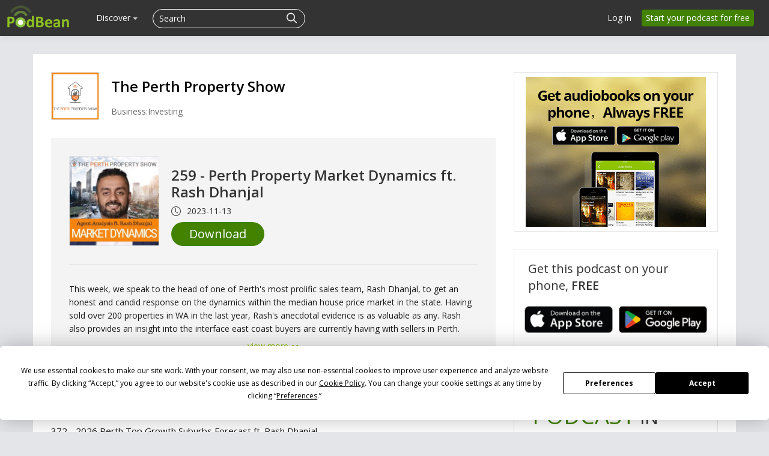

--- FILE ---
content_type: application/javascript; charset=UTF-8
request_url: https://www.podbean.com/cdn-cgi/challenge-platform/h/b/scripts/jsd/d251aa49a8a3/main.js?
body_size: 9432
content:
window._cf_chl_opt={AKGCx8:'b'};~function(O7,pC,pv,pR,pu,pL,pn,pF,O1,O2){O7=H,function(M,A,OC,O6,O,y){for(OC={M:597,A:732,O:501,y:745,Z:621,f:493,G:702,X:579,l:697,P:535,D:617,h:690},O6=H,O=M();!![];)try{if(y=-parseInt(O6(OC.M))/1+parseInt(O6(OC.A))/2*(parseInt(O6(OC.O))/3)+parseInt(O6(OC.y))/4+-parseInt(O6(OC.Z))/5*(parseInt(O6(OC.f))/6)+parseInt(O6(OC.G))/7*(-parseInt(O6(OC.X))/8)+-parseInt(O6(OC.l))/9*(parseInt(O6(OC.P))/10)+parseInt(O6(OC.D))/11*(parseInt(O6(OC.h))/12),y===A)break;else O.push(O.shift())}catch(Z){O.push(O.shift())}}(Y,836538),pC=this||self,pv=pC[O7(714)],pR=null,pu=pE(),pL=function(Z4,Z3,Z2,Z0,yz,yF,Ol,A,O,y,Z){return Z4={M:716,A:739,O:708,y:520,Z:509},Z3={M:673,A:573,O:544,y:643,Z:573,f:701,G:744,X:659,l:544,P:684,D:573,h:707,k:704,e:573,i:589,b:573,S:701,s:528,j:749,o:573,U:677,N:654,c:736,Q:629,J:678,d:573,B:615,C:704,v:507},Z2={M:688},Z0={M:517,A:566,O:605,y:688,Z:615,f:599,G:726,X:686,l:726,P:686,D:564,h:567,k:545,e:599,i:686,b:725,S:590,s:572,j:704,o:725,U:695,N:704,c:739,Q:540,J:547,d:657,B:704,C:725,v:496,R:704,m:679,V:631,I:631,g:599,K:578,T:686,x:539,E:655,a:573,L:695,n:736,F:650,z:573,W:599,Y0:673,Y1:725,Y2:735,Y3:608,Y4:585,Y5:537,Y6:559,Y7:704,Y8:730,Y9:572,YY:692,YH:707,YM:573,YA:704,Yp:589,YO:605,Yy:662,YZ:704,Yf:659,YG:744,YX:736,Yl:704,Yq:629},yz={M:566},yF={M:549,A:615},Ol=O7,A={'cryQC':function(f,G){return G==f},'HFmIC':function(f,G){return f<G},'hjcgt':function(f,G){return f===G},'jmQXF':Ol(Z4.M),'EJseA':function(f,G){return f<G},'GKPTD':function(f,G){return f<<G},'tpYCC':Ol(Z4.A),'bAvOP':function(f,G){return f<G},'Alsoa':function(f,G){return f-G},'vHMzb':function(f,G){return f<<G},'ZhMhA':function(f,G){return f(G)},'BdLYs':function(f,G){return f-G},'TProa':function(f,G){return f(G)},'oCrLj':function(f,G){return f>G},'ietgY':function(f,G){return f!==G},'pLcrg':Ol(Z4.O),'GeYZM':function(f,G){return f<G},'cMAgT':function(f,G){return f(G)},'vDKyI':function(f,G){return f(G)},'FWlTJ':function(f,G){return f<<G},'ZTumt':function(f,G){return f&G},'YNMiC':function(f,G){return G==f},'EVPae':function(f,G){return G|f},'XAYEn':function(f,G){return f(G)},'qcjnb':function(f,G){return G==f},'vxGbg':function(f,G){return G*f},'nzaTz':function(f,G){return f<G},'vZihD':function(f,G){return f!=G},'PcGOh':function(f,G){return f(G)},'QAHhQ':function(f,G){return f<G},'QCOEG':function(f,G){return f(G)},'vZRVT':function(f,G){return G!=f},'KVkST':function(f,G){return f(G)},'yUHyg':function(f,G){return f==G},'qtCFQ':function(f,G){return f+G}},O=String[Ol(Z4.y)],y={'h':function(f,Oq){return Oq=Ol,A[Oq(yz.M)](null,f)?'':y.g(f,6,function(G,OP){return OP=Oq,OP(yF.M)[OP(yF.A)](G)})},'g':function(G,X,P,OD,D,i,S,s,j,o,U,N,Q,J,B,C,R,V,I,K){if(OD=Ol,D={},D[OD(Z0.M)]=function(T,E){return T instanceof E},i=D,A[OD(Z0.A)](null,G))return'';for(s={},j={},o='',U=2,N=3,Q=2,J=[],B=0,C=0,R=0;A[OD(Z0.O)](R,G[OD(Z0.y)]);R+=1)if(V=G[OD(Z0.Z)](R),Object[OD(Z0.f)][OD(Z0.G)][OD(Z0.X)](s,V)||(s[V]=N++,j[V]=!0),I=o+V,Object[OD(Z0.f)][OD(Z0.l)][OD(Z0.P)](s,I))o=I;else if(A[OD(Z0.D)](A[OD(Z0.h)],OD(Z0.k)))A();else{if(Object[OD(Z0.e)][OD(Z0.G)][OD(Z0.i)](j,o)){if(256>o[OD(Z0.b)](0)){if(OD(Z0.S)!==OD(Z0.S))return'i';else{for(S=0;A[OD(Z0.s)](S,Q);B<<=1,C==X-1?(C=0,J[OD(Z0.j)](P(B)),B=0):C++,S++);for(K=o[OD(Z0.o)](0),S=0;8>S;B=A[OD(Z0.U)](B,1)|K&1,C==X-1?(C=0,J[OD(Z0.N)](P(B)),B=0):C++,K>>=1,S++);}}else if(OD(Z0.c)===A[OD(Z0.Q)]){for(K=1,S=0;A[OD(Z0.J)](S,Q);B=K|B<<1.99,C==A[OD(Z0.d)](X,1)?(C=0,J[OD(Z0.B)](P(B)),B=0):C++,K=0,S++);for(K=o[OD(Z0.C)](0),S=0;16>S;B=A[OD(Z0.v)](B,1)|1&K,X-1==C?(C=0,J[OD(Z0.R)](A[OD(Z0.m)](P,B)),B=0):C++,K>>=1,S++);}else return i[OD(Z0.M)](Z,J[OD(Z0.V)])&&0<G[OD(Z0.I)][OD(Z0.g)][OD(Z0.K)][OD(Z0.T)](X)[OD(Z0.x)](OD(Z0.E));U--,0==U&&(U=Math[OD(Z0.a)](2,Q),Q++),delete j[o]}else for(K=s[o],S=0;S<Q;B=A[OD(Z0.L)](B,1)|1&K,C==A[OD(Z0.n)](X,1)?(C=0,J[OD(Z0.R)](A[OD(Z0.F)](P,B)),B=0):C++,K>>=1,S++);o=(U--,U==0&&(U=Math[OD(Z0.z)](2,Q),Q++),s[I]=N++,A[OD(Z0.m)](String,V))}if(''!==o){if(Object[OD(Z0.W)][OD(Z0.l)][OD(Z0.i)](j,o)){if(A[OD(Z0.Y0)](256,o[OD(Z0.Y1)](0))){if(A[OD(Z0.Y2)](OD(Z0.Y3),A[OD(Z0.Y4)])){for(S=0;A[OD(Z0.Y5)](S,Q);B<<=1,C==A[OD(Z0.d)](X,1)?(C=0,J[OD(Z0.R)](A[OD(Z0.Y6)](P,B)),B=0):C++,S++);for(K=o[OD(Z0.Y1)](0),S=0;8>S;B=K&1|B<<1,A[OD(Z0.A)](C,A[OD(Z0.n)](X,1))?(C=0,J[OD(Z0.Y7)](A[OD(Z0.Y8)](P,B)),B=0):C++,K>>=1,S++);}else return}else{for(K=1,S=0;A[OD(Z0.Y9)](S,Q);B=K|B<<1.97,C==A[OD(Z0.d)](X,1)?(C=0,J[OD(Z0.R)](P(B)),B=0):C++,K=0,S++);for(K=o[OD(Z0.o)](0),S=0;16>S;B=A[OD(Z0.YY)](B,1)|A[OD(Z0.YH)](K,1),X-1==C?(C=0,J[OD(Z0.B)](A[OD(Z0.Y8)](P,B)),B=0):C++,K>>=1,S++);}U--,A[OD(Z0.A)](0,U)&&(U=Math[OD(Z0.YM)](2,Q),Q++),delete j[o]}else for(K=s[o],S=0;S<Q;B=K&1|B<<1,X-1==C?(C=0,J[OD(Z0.YA)](P(B)),B=0):C++,K>>=1,S++);U--,A[OD(Z0.Yp)](0,U)&&Q++}for(K=2,S=0;A[OD(Z0.YO)](S,Q);B=A[OD(Z0.Yy)](B<<1,1&K),X-1==C?(C=0,J[OD(Z0.YZ)](A[OD(Z0.Yf)](P,B)),B=0):C++,K>>=1,S++);for(;;)if(B<<=1,A[OD(Z0.YG)](C,A[OD(Z0.YX)](X,1))){J[OD(Z0.Yl)](P(B));break}else C++;return J[OD(Z0.Yq)]('')},'j':function(f,Z1,Oh){return Z1={M:725},Oh=Ol,null==f?'':f==''?null:y.i(f[Oh(Z2.M)],32768,function(G,Ok){return Ok=Oh,f[Ok(Z1.M)](G)})},'i':function(G,X,P,Oe,D,i,S,s,j,o,U,N,Q,J,B,C,V,R){for(Oe=Ol,D=[],i=4,S=4,s=3,j=[],N=P(0),Q=X,J=1,o=0;A[Oe(Z3.M)](3,o);D[o]=o,o+=1);for(B=0,C=Math[Oe(Z3.A)](2,2),U=1;U!=C;R=N&Q,Q>>=1,0==Q&&(Q=X,N=P(J++)),B|=A[Oe(Z3.O)](A[Oe(Z3.y)](0,R)?1:0,U),U<<=1);switch(B){case 0:for(B=0,C=Math[Oe(Z3.Z)](2,8),U=1;A[Oe(Z3.f)](U,C);R=N&Q,Q>>=1,A[Oe(Z3.G)](0,Q)&&(Q=X,N=A[Oe(Z3.X)](P,J++)),B|=A[Oe(Z3.l)](0<R?1:0,U),U<<=1);V=A[Oe(Z3.P)](O,B);break;case 1:for(B=0,C=Math[Oe(Z3.D)](2,16),U=1;U!=C;R=A[Oe(Z3.h)](N,Q),Q>>=1,0==Q&&(Q=X,N=P(J++)),B|=A[Oe(Z3.l)](0<R?1:0,U),U<<=1);V=O(B);break;case 2:return''}for(o=D[3]=V,j[Oe(Z3.k)](V);;){if(J>G)return'';for(B=0,C=Math[Oe(Z3.e)](2,s),U=1;C!=U;R=N&Q,Q>>=1,A[Oe(Z3.i)](0,Q)&&(Q=X,N=P(J++)),B|=(0<R?1:0)*U,U<<=1);switch(V=B){case 0:for(B=0,C=Math[Oe(Z3.b)](2,8),U=1;A[Oe(Z3.S)](U,C);R=Q&N,Q>>=1,Q==0&&(Q=X,N=P(J++)),B|=(A[Oe(Z3.s)](0,R)?1:0)*U,U<<=1);D[S++]=A[Oe(Z3.j)](O,B),V=S-1,i--;break;case 1:for(B=0,C=Math[Oe(Z3.o)](2,16),U=1;A[Oe(Z3.U)](U,C);R=Q&N,Q>>=1,Q==0&&(Q=X,N=A[Oe(Z3.N)](P,J++)),B|=A[Oe(Z3.O)](0<R?1:0,U),U<<=1);D[S++]=O(B),V=A[Oe(Z3.c)](S,1),i--;break;case 2:return j[Oe(Z3.Q)]('')}if(A[Oe(Z3.J)](0,i)&&(i=Math[Oe(Z3.d)](2,s),s++),D[V])V=D[V];else if(S===V)V=o+o[Oe(Z3.B)](0);else return null;j[Oe(Z3.C)](V),D[S++]=A[Oe(Z3.v)](o,V[Oe(Z3.B)](0)),i--,o=V,i==0&&(i=Math[Oe(Z3.Z)](2,s),s++)}}},Z={},Z[Ol(Z4.Z)]=y.h,Z}(),pn={},pn[O7(633)]='o',pn[O7(656)]='s',pn[O7(533)]='u',pn[O7(519)]='z',pn[O7(558)]='n',pn[O7(491)]='I',pn[O7(542)]='b',pF=pn,pC[O7(724)]=function(M,A,O,y,Ze,Zk,Zh,OS,Z,X,P,D,h,i,S){if(Ze={M:486,A:721,O:500,y:703,Z:484,f:500,G:687,X:661,l:506,P:687,D:661,h:746,k:696,e:587,i:688,b:489,S:676,s:594,j:651,o:651},Zk={M:628,A:688,O:660,y:651,Z:637},Zh={M:599,A:726,O:686,y:704},OS=O7,Z={'mOkHE':function(s,j){return j===s},'ECuWU':function(s,j){return s+j},'pxEiJ':function(s,j){return s(j)},'xdpFx':function(s,j){return s<j},'KorSw':OS(Ze.M),'rvHBl':function(s,j,o){return s(j,o)}},A===null||void 0===A)return y;for(X=Z[OS(Ze.A)](O0,A),M[OS(Ze.O)][OS(Ze.y)]&&(X=X[OS(Ze.Z)](M[OS(Ze.f)][OS(Ze.y)](A))),X=M[OS(Ze.G)][OS(Ze.X)]&&M[OS(Ze.l)]?M[OS(Ze.P)][OS(Ze.D)](new M[(OS(Ze.l))](X)):function(s,Oj,j){for(Oj=OS,s[Oj(Zk.M)](),j=0;j<s[Oj(Zk.A)];Z[Oj(Zk.O)](s[j],s[Z[Oj(Zk.y)](j,1)])?s[Oj(Zk.Z)](j+1,1):j+=1);return s}(X),P='nAsAaAb'.split('A'),P=P[OS(Ze.h)][OS(Ze.k)](P),D=0;Z[OS(Ze.e)](D,X[OS(Ze.i)]);h=X[D],i=pW(M,A,h),P(i)?(S=i==='s'&&!M[OS(Ze.b)](A[h]),Z[OS(Ze.S)]===O+h?Z[OS(Ze.s)](G,Z[OS(Ze.j)](O,h),i):S||G(Z[OS(Ze.o)](O,h),A[h])):G(O+h,i),D++);return y;function G(s,j,Os){Os=OS,Object[Os(Zh.M)][Os(Zh.A)][Os(Zh.O)](y,j)||(y[j]=[]),y[j][Os(Zh.y)](s)}},O1=O7(722)[O7(595)](';'),O2=O1[O7(746)][O7(696)](O1),pC[O7(510)]=function(M,A,ZS,Zw,Oo,O,y,Z,G,X){for(ZS={M:512,A:688,O:688,y:539,Z:574,f:704,G:642},Zw={M:494},Oo=O7,O={'wegwR':function(l,P){return l+P},'UQAHM':function(l,P){return l(P)}},y=Object[Oo(ZS.M)](A),Z=0;Z<y[Oo(ZS.A)];Z++)if(G=y[Z],'f'===G&&(G='N'),M[G]){for(X=0;X<A[y[Z]][Oo(ZS.O)];-1===M[G][Oo(ZS.y)](A[y[Z]][X])&&(O[Oo(ZS.Z)](O2,A[y[Z]][X])||M[G][Oo(ZS.f)]('o.'+A[y[Z]][X])),X++);}else M[G]=A[y[Z]][Oo(ZS.G)](function(P,OU){return OU=Oo,O[OU(Zw.M)]('o.',P)})},O4();function pW(M,A,O,ZZ,Ob,y,Z,G){y=(ZZ={M:633,A:666,O:743,y:508,Z:588,f:748,G:666,X:599,l:726,P:686,D:725,h:543,k:704,e:725,i:738,b:634,S:513,s:710,j:738,o:573,U:698,N:710,c:492,Q:634,J:569,d:518,B:653,C:591,v:591,R:687,m:742,V:687},Ob=O7,{'xxUGQ':function(X,l){return X==l},'snoyj':function(X,l){return X&l},'StciT':function(X,l){return X(l)},'XyvVg':function(X,l){return X<l},'YTMLr':function(X,l){return l==X},'lbmsV':function(X,l){return X&l},'icZOM':function(X,l){return X-l},'cuISf':Ob(ZZ.M),'yJUTd':function(X,l){return X!==l},'eAudM':Ob(ZZ.A),'kkvez':Ob(ZZ.O)});try{Z=A[O]}catch(X){return'i'}if(Z==null)return void 0===Z?'u':'x';if(y[Ob(ZZ.y)]==typeof Z){if(y[Ob(ZZ.Z)](y[Ob(ZZ.f)],Ob(ZZ.G))){if(YE[Ob(ZZ.X)][Ob(ZZ.l)][Ob(ZZ.P)](Yu,Ya)){if(256>Mb[Ob(ZZ.D)](0)){for(AJ=0;Ad<AB;Av<<=1,y[Ob(ZZ.h)](AR,Am-1)?(AV=0,AI[Ob(ZZ.k)](Ag(AK)),AT=0):Ax++,AC++);for(At=AE[Ob(ZZ.e)](0),Au=0;8>Aa;An=AF<<1.52|y[Ob(ZZ.i)](Az,1),p0-1==AW?(p1=0,p2[Ob(ZZ.k)](y[Ob(ZZ.b)](p3,p4)),p5=0):p6++,p7>>=1,AL++);}else{for(p8=1,p9=0;y[Ob(ZZ.S)](pY,pH);pA=pp<<1.3|pO,y[Ob(ZZ.s)](py,pZ-1)?(pf=0,pG[Ob(ZZ.k)](pX(pl)),pq=0):pP++,pD=0,pM++);for(ph=pk[Ob(ZZ.D)](0),pe=0;16>pi;pw=pS<<1.4|y[Ob(ZZ.j)](ps,1),po-1==pj?(pU=0,pN[Ob(ZZ.k)](pc(pQ)),pr=0):pJ++,pd>>=1,pb++);}As--,Aj==0&&(Ao=AU[Ob(ZZ.o)](2,AN),Ac++),delete AQ[Ar]}else for(M7=M8[M9],MY=0;MH<MM;Mp=MO<<1|y[Ob(ZZ.U)](My,1),y[Ob(ZZ.N)](MZ,y[Ob(ZZ.c)](Mf,1))?(MG=0,MX[Ob(ZZ.k)](y[Ob(ZZ.Q)](Ml,Mq)),MP=0):MD++,Mh>>=1,MA++);Mk--,0==Me&&Mi++}else try{if(y[Ob(ZZ.J)]===Ob(ZZ.d))return null;else if(Ob(ZZ.B)==typeof Z[Ob(ZZ.C)])return Z[Ob(ZZ.v)](function(){}),'p'}catch(D){}}return M[Ob(ZZ.R)][Ob(ZZ.m)](Z)?'a':Z===M[Ob(ZZ.V)]?'D':!0===Z?'T':Z===!1?'F':(G=typeof Z,y[Ob(ZZ.N)](Ob(ZZ.B),G)?pz(M,Z)?'N':'f':pF[G]||'?')}function pE(yX,OG){return yX={M:583},OG=O7,crypto&&crypto[OG(yX.M)]?crypto[OG(yX.M)]():''}function pz(A,O,Z7,Oi,y,Z){return Z7={M:668,A:498,O:631,y:599,Z:578,f:686,G:539,X:655},Oi=O7,y={},y[Oi(Z7.M)]=function(f,G){return f instanceof G},y[Oi(Z7.A)]=function(f,G){return f<G},Z=y,Z[Oi(Z7.M)](O,A[Oi(Z7.O)])&&Z[Oi(Z7.A)](0,A[Oi(Z7.O)][Oi(Z7.y)][Oi(Z7.Z)][Oi(Z7.f)](O)[Oi(Z7.G)](Oi(Z7.X)))}function pK(A,OL,OM,O,y){return OL={M:632,A:553},OM=O7,O={},O[OM(OL.M)]=function(Z,f){return Z<f},y=O,y[OM(OL.M)](Math[OM(OL.A)](),A)}function Y(Zx){return Zx='document,QVZuN,tyZyY,SRpgo,cloudflare-invisible,CFFey,status,pxEiJ,_cf_chl_opt;JJgc4;PJAn2;kJOnV9;IWJi4;OHeaY1;DqMg0;FKmRv9;LpvFx1;cAdz2;PqBHf2;nFZCC5;ddwW5;pRIb1;rxvNi8;RrrrA2;erHi9,MiiNP,pRIb1,charCodeAt,hasOwnProperty,ERMaQ,DzFBM,loading,vDKyI,TYlZ6,2nXwdsB,CnwA5,POST,ietgY,BdLYs,sid,snoyj,TVncU,createElement,ontimeout,isArray,kPYii,qcjnb,3727652OEkllB,includes,postMessage,eAudM,QCOEG,concat,readyState,d.cookie,parent,cVTuZ,isNaN,xUbRt,bigint,icZOM,1506198IqDbXj,wegwR,__CF$cv$params,vHMzb,pkLOA2,GTKoN,iframe,Object,406647KovVhy,removeChild,AdeF3,/invisible/jsd,source,Set,qtCFQ,cuISf,lYeiwoNmFiS,rxvNi8,dRfDq,keys,XyvVg,bxkZW,PIADo,clientInformation,YjQjs,yNroC,symbol,fromCharCode,addEventListener,pqzsU,error,wKPPd,floor,appendChild,1|4|2|0|6|3|7|5,QAHhQ,pgnTU,eLiGW,style,SyWBx,undefined,kLWUS,100QFwMXU,contentWindow,GeYZM,/cdn-cgi/challenge-platform/h/,indexOf,tpYCC,YaOdc,boolean,xxUGQ,vxGbg,FAnAb,GeRqf,bAvOP,rlOAN,dRs1jEhmo39rFM6bpNPKeuxDcAtOCzliUaH5wSQ4GITyJfWvBZ+80XL7Vg2n$kYq-,Zrakr,onerror,MeoRn,random,jjRRa,CImDl,ewhjT,NHhYB,number,cMAgT,DvxEE,NLaDG,JBxy9,SLHyq,hjcgt,AKGCx8,cryQC,jmQXF,error on cf_chl_props,kkvez,errorInfoObject,aUjz8,EJseA,pow,UQAHM,DmvMy,OKMMD,HHkwM,toString,328eCwpzZ,Lrmrf,LRmiB4,success,randomUUID,hPXCZ,pLcrg,DMqCc,xdpFx,yJUTd,YNMiC,ARfFw,catch,cjFGg,ZQjjO,rvHBl,split,VnqGy,1447298MXsNRl,log,prototype,MvAKI,ynPhm,open,fcJRS,now,HFmIC,XMLHttpRequest,onload,kcwrh,EaClp,display: none,/jsd/oneshot/d251aa49a8a3/0.45257923202197253:1768659305:vMgcekeWsPvW091ANFpvNG38ADhSj2uwC3TPQkcy_EM/,CkqNH,VhPYl,qvORa,charAt,CcSEP,1991pZYmqU,SbqrI,KpHPb,getPrototypeOf,20bwYrhT,stringify,AFkVR,tabIndex,api,body,LXncm,sort,join,LWGjO,Function,iCfnH,object,StciT,ugKKW,TxWTf,splice,detail,xhr-error,DOMContentLoaded,FEKzV,map,nzaTz,zzIIa,FdeSo,lfOew,jsd,sGhJU,SSTpq3,TProa,ECuWU,Imnvp,function,KVkST,[native code],string,Alsoa,JBXph,XAYEn,mOkHE,from,EVPae,qwJGV,timeout,WZvEZ,tUQCT,LBofI,sEbdV,_cf_chl_opt,GjwHf,navigator,send,oCrLj,PCQvB,SzPmb,KorSw,vZRVT,yUHyg,ZhMhA,http-code:,event,EgtYG,XtYqr,PcGOh,/b/ov1/0.45257923202197253:1768659305:vMgcekeWsPvW091ANFpvNG38ADhSj2uwC3TPQkcy_EM/,call,Array,length,10|6|0|8|3|1|7|2|5|4|9,235236RMkPqk,NQEPQ,FWlTJ,location,DPYkn,GKPTD,bind,1113435yakysG,lbmsV,LCCHW,href,vZihD,15449YnBhZe,getOwnPropertyNames,push,lniQN,contentDocument,ZTumt,FauTd,onreadystatechange,YTMLr,iMHdz,chctx,AdgQL'.split(','),Y=function(){return Zx},Y()}function O0(A,ZG,Ow,O,y,Z){for(ZG={M:580,A:484,O:512,y:620},Ow=O7,O={},O[Ow(ZG.M)]=function(f,G){return G!==f},y=O,Z=[];y[Ow(ZG.M)](null,A);Z=Z[Ow(ZG.A)](Object[Ow(ZG.O)](A)),A=Object[Ow(ZG.y)](A));return Z}function O3(Zs,ON,y,Z,f,G,X,l,P,D,h){Z=(Zs={M:515,A:516,O:699,y:706,Z:689,f:595,G:624,X:671,l:536,P:626,D:502,h:531,k:610,e:626,i:526,b:740,S:499},ON=O7,y={},y[ON(Zs.M)]=ON(Zs.A),y[ON(Zs.O)]=ON(Zs.y),y);try{for(f=ON(Zs.Z)[ON(Zs.f)]('|'),G=0;!![];){switch(f[G++]){case'0':D[ON(Zs.G)]='-1';continue;case'1':X={};continue;case'2':X=pRIb1(l,l[Z[ON(Zs.M)]]||l[ON(Zs.X)],'n.',X);continue;case'3':l=D[ON(Zs.l)];continue;case'4':pv[ON(Zs.P)][ON(Zs.D)](D);continue;case'5':X=pRIb1(l,D[Z[ON(Zs.O)]],'d.',X);continue;case'6':D[ON(Zs.h)]=ON(Zs.k);continue;case'7':X=pRIb1(l,l,'',X);continue;case'8':pv[ON(Zs.e)][ON(Zs.i)](D);continue;case'9':return P={},P.r=X,P.e=null,P;case'10':D=pv[ON(Zs.b)](ON(Zs.S));continue}break}}catch(k){return h={},h.r={},h.e=k,h}}function pg(Ou,OH,M,A){if(Ou={M:667,A:593,O:609},OH=O7,M={'LBofI':function(O,Z){return Z===O},'ZQjjO':function(O,y){return O(y)},'EaClp':function(O,Z){return Z*O}},A=pV(),M[OH(Ou.M)](A,null))return;pR=(pR&&M[OH(Ou.A)](clearTimeout,pR),setTimeout(function(){pm()},M[OH(Ou.O)](A,1e3)))}function px(y8,Op,M,A,O,y){if(y8={M:586,A:728,O:525,y:604,Z:577,f:601,G:524,X:705,l:596,P:725,D:490,h:601,k:704,e:694,i:725,b:713,S:546,s:612,j:704,o:723,U:601,N:704,c:725,Q:674,J:573},Op=O7,M={'VnqGy':function(Z,f){return Z>f},'xUbRt':function(Z,f){return Z<f},'ynPhm':function(Z,f){return Z-f},'DPYkn':function(Z,f){return Z(f)},'AdgQL':function(Z,f){return f|Z},'GeRqf':function(Z,f){return Z<<f},'CkqNH':function(Z,f){return f==Z},'MiiNP':function(Z,f){return Z|f},'PCQvB':function(Z,f){return Z==f},'HHkwM':function(Z,f){return Z>f},'wKPPd':Op(y8.M),'lniQN':Op(y8.A)},A=3600,O=pT(),y=Math[Op(y8.O)](Date[Op(y8.y)]()/1e3),M[Op(y8.Z)](M[Op(y8.f)](y,O),A)){if(M[Op(y8.G)]!==M[Op(y8.X)])return![];else{if(M[Op(y8.l)](256,Yb[Op(y8.P)](0))){for(HJ=0;M[Op(y8.D)](Hd,HB);Hv<<=1,HR==M[Op(y8.h)](Hm,1)?(HV=0,HI[Op(y8.k)](M[Op(y8.e)](Hg,HK)),HT=0):Hx++,HC++);for(Ht=HE[Op(y8.i)](0),Hu=0;8>Ha;Hn=M[Op(y8.b)](M[Op(y8.S)](HF,1),1&HW),M[Op(y8.s)](M0,M1-1)?(M2=0,M3[Op(y8.j)](M[Op(y8.e)](M4,M5)),M6=0):M7++,M8>>=1,HL++);}else{for(M9=1,MY=0;MH<MM;Mp=M[Op(y8.o)](MO<<1.04,My),MZ==M[Op(y8.U)](Mf,1)?(MG=0,MX[Op(y8.N)](Ml(Mq)),MP=0):MD++,Mh=0,MA++);for(Mk=Me[Op(y8.c)](0),Mi=0;16>Mb;MS=Ms<<1|Mj&1,Mo==MU-1?(MN=0,Mc[Op(y8.k)](MQ(Mr)),MJ=0):Md++,MB>>=1,Mw++);}Hs--,M[Op(y8.Q)](0,Hj)&&(Ho=HU[Op(y8.J)](2,HN),Hc++),delete HQ[Hr]}}return!![]}function pV(Og,OY,A,O,y,Z){return Og={M:683,A:555,O:613,y:558,Z:619,f:495,G:534,X:553,l:613,P:619},OY=O7,A={},A[OY(Og.M)]=OY(Og.A),A[OY(Og.O)]=OY(Og.y),A[OY(Og.Z)]=function(f,G){return f<G},O=A,y=pC[OY(Og.f)],!y?OY(Og.G)===O[OY(Og.M)]?O[OY(Og.X)]()<y:null:(Z=y.i,typeof Z!==O[OY(Og.l)]||O[OY(Og.P)](Z,30))?null:Z}function pa(y,Z,yk,OX,f,G,X,l,P,D,h,k,i,b,S){if(yk={M:527,A:538,O:685,y:504,Z:635,f:503,G:731,X:563,l:595,P:602,D:734,h:495,k:606,e:741,i:603,b:645,S:556,s:600,j:669,o:565,U:592,N:532,c:570,Q:712,J:505,d:647,B:672,C:509,v:664,R:733,m:669,V:649,I:649,g:581,K:669,T:497,x:669,E:571,a:562},OX=O7,f={'ugKKW':function(s,j){return s(j)},'SLHyq':OX(yk.M),'fcJRS':function(s,j){return s+j},'FdeSo':function(s,j){return s+j},'ewhjT':function(s,j){return s+j},'MvAKI':OX(yk.A),'cjFGg':OX(yk.O),'SyWBx':OX(yk.y)},!f[OX(yk.Z)](pK,0))return![];X=(G={},G[OX(yk.f)]=y,G[OX(yk.G)]=Z,G);try{for(l=f[OX(yk.X)][OX(yk.l)]('|'),P=0;!![];){switch(l[P++]){case'0':h[OX(yk.P)](OX(yk.D),k);continue;case'1':D=pC[OX(yk.h)];continue;case'2':h=new pC[(OX(yk.k))]();continue;case'3':h[OX(yk.e)]=function(){};continue;case'4':k=f[OX(yk.i)](f[OX(yk.b)](f[OX(yk.S)](f[OX(yk.s)],pC[OX(yk.j)][OX(yk.o)])+f[OX(yk.U)],D.r),f[OX(yk.N)]);continue;case'5':i={},i[OX(yk.c)]=X,i[OX(yk.Q)]=S,i[OX(yk.J)]=OX(yk.d),h[OX(yk.B)](pL[OX(yk.C)](i));continue;case'6':h[OX(yk.v)]=2500;continue;case'7':S=(b={},b[OX(yk.R)]=pC[OX(yk.m)][OX(yk.R)],b[OX(yk.V)]=pC[OX(yk.m)][OX(yk.I)],b[OX(yk.g)]=pC[OX(yk.K)][OX(yk.g)],b[OX(yk.T)]=pC[OX(yk.x)][OX(yk.E)],b[OX(yk.a)]=pu,b);continue}break}}catch(s){}}function O4(ZK,Zg,ZV,Oc,M,A,X,l,P,D,h,O,y,Z){if(ZK={M:706,A:618,O:548,y:554,Z:663,f:640,G:495,X:511,l:636,P:614,D:727,h:584,k:740,e:499,i:531,b:610,S:624,s:626,j:526,o:536,U:516,N:671,c:715,Q:626,J:502,d:719,B:485,C:729,v:560,R:521,m:521,V:658,I:709},Zg={M:719,A:485,O:729,y:709},ZV={M:648,A:575},Oc=O7,M={'QVZuN':Oc(ZK.M),'WZvEZ':function(f,G){return f-G},'qvORa':function(f,G){return f===G},'NQEPQ':Oc(ZK.A),'CcSEP':function(f,G,X){return f(G,X)},'sGhJU':function(f){return f()},'DmvMy':function(f,G){return f(G)},'CFFey':function(f,G){return G!==f},'dRfDq':function(f,G){return G!==f},'TxWTf':Oc(ZK.O),'ERMaQ':Oc(ZK.y),'hPXCZ':Oc(ZK.Z),'DvxEE':function(f){return f()},'JBXph':Oc(ZK.f)},A=pC[Oc(ZK.G)],!A){if(M[Oc(ZK.X)](M[Oc(ZK.l)],Oc(ZK.O))){if(!G){if(k=!![],!e())return;i(function(U){s(j,U)})}}else return}if(!px()){if(M[Oc(ZK.P)](M[Oc(ZK.D)],M[Oc(ZK.h)]))try{return X=k[Oc(ZK.k)](Oc(ZK.e)),X[Oc(ZK.i)]=Oc(ZK.b),X[Oc(ZK.S)]='-1',e[Oc(ZK.s)][Oc(ZK.j)](X),l=X[Oc(ZK.o)],P={},P=i(l,l,'',P),P=b(l,l[Oc(ZK.U)]||l[Oc(ZK.N)],'n.',P),P=S(l,X[M[Oc(ZK.c)]],'d.',P),s[Oc(ZK.Q)][Oc(ZK.J)](X),D={},D.r=P,D.e=null,D}catch(k){return h={},h.r={},h.e=k,h}else return}(O=![],y=function(Zm,OQ){if(Zm={M:614,A:691,O:618,y:616,Z:711,f:530,G:704,X:725,l:644,P:561},OQ=Oc,!O){if(O=!![],!M[OQ(ZV.M)](px))return;M[OQ(ZV.A)](pm,function(X,ZR,OJ,l){if(ZR={M:665},OJ=OQ,l={'iMHdz':function(P,D){return D==P},'eLiGW':function(P,D){return P-D},'zzIIa':function(P,D){return P>D},'NLaDG':function(P,D,Or){return Or=H,M[Or(ZR.M)](P,D)}},M[OJ(Zm.M)](M[OJ(Zm.A)],OJ(Zm.O)))M[OJ(Zm.y)](O5,A,X);else{for(K=1,T=0;x<E;L=F|n<<1.21,l[OJ(Zm.Z)](z,l[OJ(Zm.f)](W,1))?(Y0=0,Y1[OJ(Zm.G)](Y2(Y3)),Y4=0):Y5++,Y6=0,a++);for(Y7=Y8[OJ(Zm.X)](0),Y9=0;l[OJ(Zm.l)](16,YY);YM=YA<<1|1.97&Yp,YO==l[OJ(Zm.P)](Yy,1)?(YZ=0,Yf[OJ(Zm.G)](YG(YX)),Yl=0):Yq++,YP>>=1,YH++);}})}},M[Oc(ZK.d)](pv[Oc(ZK.B)],Oc(ZK.C)))?M[Oc(ZK.v)](y):pC[Oc(ZK.R)]?pv[Oc(ZK.m)](M[Oc(ZK.V)],y):(Z=pv[Oc(ZK.I)]||function(){},pv[Oc(ZK.I)]=function(Od){Od=Oc,Z(),M[Od(Zg.M)](pv[Od(Zg.A)],Od(Zg.O))&&(pv[Od(Zg.y)]=Z,y())})}function pT(OF,OA,M,A){return OF={M:495,A:525,O:529},OA=O7,M={'pgnTU':function(O,y){return O(y)}},A=pC[OA(OF.M)],Math[OA(OF.A)](+M[OA(OF.O)](atob,A.t))}function pt(M,A,yG,yf,yZ,yy,OO,O,y,Z,f){if(yG={M:664,A:582,O:680,y:639,Z:611,f:495,G:598,X:669,l:606,P:602,D:734,h:675,k:538,e:669,i:565,b:557,S:625,s:552,j:623,o:549,U:615,N:741,c:607,Q:551,J:514,d:693,B:700,C:541,v:672,R:509,m:622},yf={M:652,A:630},yZ={M:576,A:720,O:720,y:717,Z:670,f:717,G:627,X:720},yy={M:646},OO=O7,O={'lfOew':OO(yG.M),'OKMMD':function(G,X){return G>=X},'SRpgo':function(G,X){return G(X)},'GjwHf':OO(yG.A),'LXncm':OO(yG.O),'Imnvp':function(G,X){return G(X)},'LWGjO':OO(yG.y),'SzPmb':function(G,X){return G+X},'NHhYB':OO(yG.Z),'MeoRn':function(G,X){return X!==G},'bxkZW':function(G){return G()},'YaOdc':function(G){return G()}},y=pC[OO(yG.f)],console[OO(yG.G)](pC[OO(yG.X)]),Z=new pC[(OO(yG.l))](),Z[OO(yG.P)](OO(yG.D),O[OO(yG.h)](OO(yG.k),pC[OO(yG.e)][OO(yG.i)])+O[OO(yG.b)]+y.r),y[OO(yG.S)]){if(O[OO(yG.s)](OO(yG.j),OO(yG.j)))return OO(yG.o)[OO(yG.U)](A);else Z[OO(yG.M)]=5e3,Z[OO(yG.N)]=function(Oy){Oy=OO,A(O[Oy(yy.M)])}}Z[OO(yG.c)]=function(OZ){OZ=OO,O[OZ(yZ.M)](Z[OZ(yZ.A)],200)&&Z[OZ(yZ.O)]<300?O[OZ(yZ.y)](A,O[OZ(yZ.Z)]):O[OZ(yZ.f)](A,O[OZ(yZ.G)]+Z[OZ(yZ.X)])},Z[OO(yG.Q)]=function(Of){Of=OO,O[Of(yf.M)](A,O[Of(yf.A)])},f={'t':O[OO(yG.J)](pT),'lhr':pv[OO(yG.d)]&&pv[OO(yG.d)][OO(yG.B)]?pv[OO(yG.d)][OO(yG.B)]:'','api':y[OO(yG.S)]?!![]:![],'c':O[OO(yG.C)](pI),'payload':M},Z[OO(yG.v)](pL[OO(yG.R)](JSON[OO(yG.m)](f)))}function pI(){return pV()!==null}function H(M,A,p,O){return M=M-484,p=Y(),O=p[M],O}function O5(y,Z,ZT,OB,f,G,X,l){if(ZT={M:682,A:582,O:550,y:718,Z:625,f:505,G:550,X:737,l:681,P:487,D:747,h:718,k:681,e:523,i:638},OB=O7,f={},f[OB(ZT.M)]=OB(ZT.A),f[OB(ZT.O)]=OB(ZT.y),G=f,!y[OB(ZT.Z)])return;Z===G[OB(ZT.M)]?(X={},X[OB(ZT.f)]=G[OB(ZT.G)],X[OB(ZT.X)]=y.r,X[OB(ZT.l)]=OB(ZT.A),pC[OB(ZT.P)][OB(ZT.D)](X,'*')):(l={},l[OB(ZT.f)]=OB(ZT.h),l[OB(ZT.X)]=y.r,l[OB(ZT.k)]=OB(ZT.e),l[OB(ZT.i)]=Z,pC[OB(ZT.P)][OB(ZT.D)](l,'*'))}function pm(M,OV,Om,O8,A,O){OV={M:568,A:641,O:488,y:522},Om={M:653,A:641},O8=O7,A={'FEKzV':function(y){return y()},'cVTuZ':function(y,Z,f){return y(Z,f)},'pqzsU':O8(OV.M)},O=A[O8(OV.A)](O3),pt(O.r,function(y,O9){O9=O8,typeof M===O9(Om.M)&&M(y),A[O9(Om.A)](pg)}),O.e&&A[O8(OV.O)](pa,A[O8(OV.y)],O.e)}}()